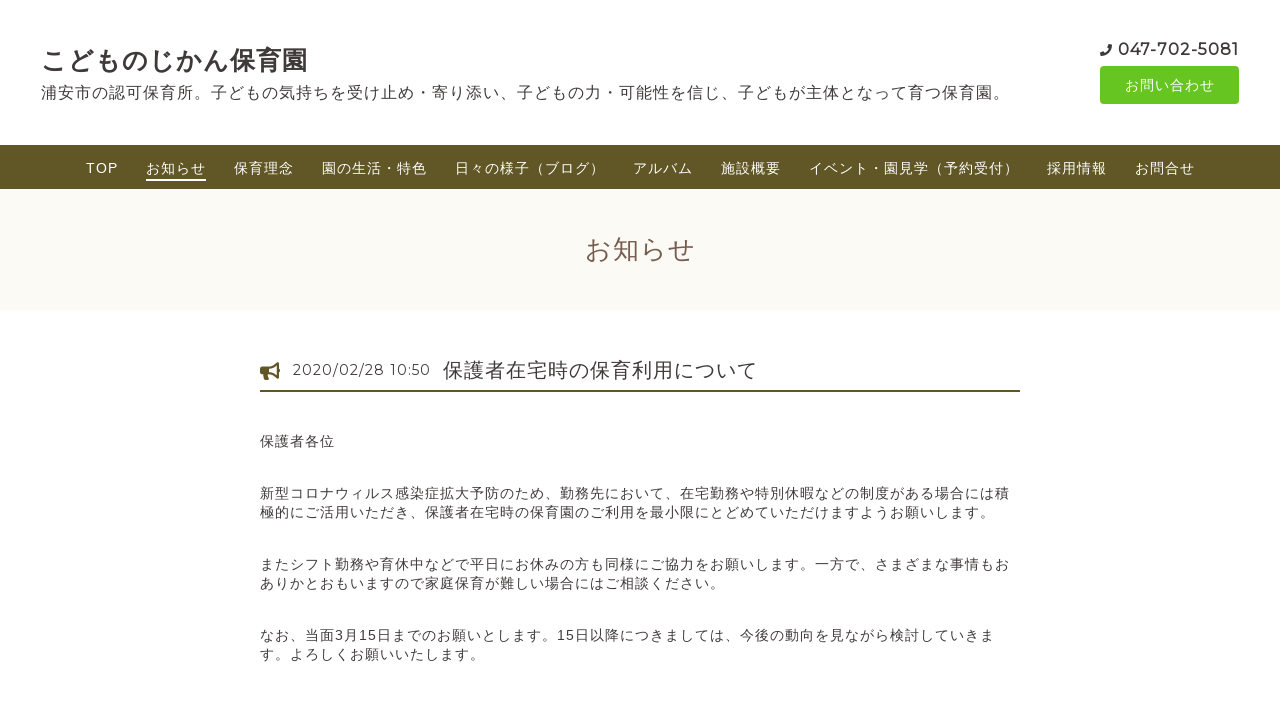

--- FILE ---
content_type: text/html; charset=utf-8
request_url: https://kodomonojikan.net/info/2020-02
body_size: 8029
content:
<!DOCTYPE html>
<html lang="ja">

<head>
  <meta charset="utf-8">
  <!-- Clinic2: ver.202007060000 -->

  <title>お知らせ &gt; 2020-02 - こどものじかん保育園</title>

  <meta name="viewport" content="width=device-width,initial-scale=1.0,minimum-scale=1.0">
  <meta name="description" content="お知らせ &gt; 2020-02 | 浦安市の認可保育所。子どもの気持ちを受け止め・寄り添い、子どもの力・可能性を信じ、子どもが主体となって育つ保育園。">
  <meta name="keywords" content="こどものじかん,保育園,森のようちえん,NPO,i-net,アイネット,浦安,保育士,求人,採用,千葉,布オムツ,どろんこ">

  <meta property="og:title" content="こどものじかん保育園">
  <meta property="og:image" content="">
  <meta property="og:site_name" content="こどものじかん保育園">

  <link rel="shortcut icon" href="//cdn.goope.jp/56981/180126230958-5a6b36b653c39.ico" />
  <link rel="alternate" href="/feed.rss" type="application/rss+xml" title="こどものじかん保育園 / RSS">
  <link rel="stylesheet" href="/js/theme_clinic2/swiper/swiper.min.css">
  <link rel="stylesheet" href="/js/theme_clinic2/colorbox/colorbox.css">
  <link rel="stylesheet" href="/style.css?741484-1727953180">
  <link href="https://fonts.googleapis.com/css?family=Montserrat" rel="stylesheet">
  <script src="/assets/jquery/jquery-3.5.1.min.js"></script>
</head>

<body id="info">
  <!-- スマホ用ドロワーメニュー -->
  <input id="l-drawer-state" type="checkbox" class="c-overlay-checkbox l-drawer-state">
  <label for="l-drawer-state" aria-label="メニューを閉じる" class="c-overlay"></label>

  <nav class="l-drawer" role="navigation">
    <label for="l-drawer-state" class="l-drawer__close">
      <svg class="l-drawer__icon" role="img" aria-hidden="true">
        <use xlink:href="#cross"></use>
      </svg>
      メニューを閉じる
    </label>
    <div class="js-drawer">
    </div>
  </nav>
  <!-- スマホ用ドロワーメニュー -->

  <header class="l-header">
    <div class="l-header__inner">
      <label for="l-drawer-state" class="l-header-button">
        <svg role="img" aria-hidden="true" class="c-icon l-header-button__icon">
          <use xlink:href="#navicon"></use>
        </svg>
        menu
      </label>
      <div class="l-header__brand">
        <h1 class="p-brand">
          <a href="https://kodomonojikan.net" class="shop_sitename">こどものじかん保育園</a>
        </h1>

        <div class="site_description">
          浦安市の認可保育所。子どもの気持ちを受け止め・寄り添い、子どもの力・可能性を信じ、子どもが主体となって育つ保育園。
        </div>
      </div>
      <div class="l-header__state">
        <div class="l-header__tel shop_tel">
          <a href="tel:047-702-5081">047-702-5081</a>
        </div>
        <div class="l-header__contact-btn js-header__contact-btn" style="display: none;">
          <a href="https://kodomonojikan.net/contact" class="c-button">お問い合わせ</a>
        </div>
      </div>
    </div>
  </header>

  <nav class="js-global-nav p-global-nav">
    <ul class="p-global-nav__inner">
      
      <li class="navi_top">
        <a href="/" >TOP</a>
      </li>
      
      <li class="navi_info active">
        <a href="/info" >お知らせ</a>
      </li>
      
      <li class="navi_free free_404854">
        <a href="/free/philosophy" >保育理念</a>
      </li>
      
      <li class="navi_menu">
        <a href="/menu" >園の生活・特色</a>
      </li>
      
      <li class="navi_diary">
        <a href="/diary" >日々の様子（ブログ）</a>
      </li>
      
      <li class="navi_photo">
        <a href="/photo" >アルバム</a>
      </li>
      
      <li class="navi_about">
        <a href="/about" >施設概要</a>
      </li>
      
      <li class="navi_event_reservation">
        <a href="/reservation/event/" >イベント・園見学（予約受付）</a>
      </li>
      
      <li class="navi_free free_165489">
        <a href="/free/recruit202507" >採用情報</a>
      </li>
      
      <li class="navi_contact">
        <a href="/contact" >お問合せ</a>
      </li>
      
    </ul>
  </nav>

  <div class="today_area c-today js-today">
    <div class="c-today__block">
      <dl class="c-today__inner c-container">
        <dt class="c-today-date">
          2026.01.24 Saturday
        </dt>
        <dd class="c-today__list js-today-schedule">
          
        </dd>
      </dl>
    </div>
  </div>

  <header class="p-top-brand">
    <h1 class="p-brand">
      <a href="https://kodomonojikan.net" class="shop_sitename">こどものじかん保育園</a>
    </h1>
    <div class="p-brand__description site_description">
      浦安市の認可保育所。子どもの気持ちを受け止め・寄り添い、子どもの力・可能性を信じ、子どもが主体となって育つ保育園。
    </div>
  </header>

  

  
  <h2 class="c-title">
    お知らせ
  </h2>
  <div class="c-container">
    <main role="main" class="l-main">
      
      <div class="c-chapter">
        <header class="c-chapter__header">
          <p class="c-chapter__header-state">
            <svg role="img" aria-hidden="true" class="c-icon">
              <use xlink:href="#bullhorn"></use>
            </svg>
            <span class="c-chapter__header-date">2020/02/28 10:50</span>
          </p>
          <h3 class="c-chapter__heading">
            <a href="/info/3289976">保護者在宅時の保育利用について</a>
          </h3>
        </header>
        <div class="c-chapter__image">
          
        </div>
        <div class="c-chapter__content wysiwyg">
          <p>保護者各位</p>
<p>&nbsp;</p>
<p>新型コロナウィルス感染症拡大予防のため、勤務先において、在宅勤務や特別休暇などの制度がある場合には積極的にご活用いただき、保護者在宅時の保育園のご利用を最小限にとどめていただけますようお願いします。</p>
<p>&nbsp;</p>
<p>またシフト勤務や育休中などで平日にお休みの方も同様にご協力をお願いします。一方で、さまざまな事情もおありかとおもいますので家庭保育が難しい場合にはご相談ください。</p>
<p>&nbsp;</p>
<p>なお、当面3月15日までのお願いとします。15日以降につきましては、今後の動向を見ながら検討していきます。よろしくお願いいたします。</p>
<p>&nbsp;</p>
<p><span id="zoho_button_ext" style="display: none; position: absolute; z-index: 99999999; width: 80px; height: 31px; background-image: url('chrome-extension://ddafdejlekcmnafgnbllcfkebabhabcl/images/zshare.png'); background-size: 80px 31px; opacity: 0.9; cursor: pointer; top: 0px; left: 0px;"></span></p>
        </div>
      </div>
      
      <div class="c-chapter">
        <header class="c-chapter__header">
          <p class="c-chapter__header-state">
            <svg role="img" aria-hidden="true" class="c-icon">
              <use xlink:href="#bullhorn"></use>
            </svg>
            <span class="c-chapter__header-date">2020/02/27 23:45</span>
          </p>
          <h3 class="c-chapter__heading">
            <a href="/info/3289974">新型肺炎への対応について</a>
          </h3>
        </header>
        <div class="c-chapter__image">
          
        </div>
        <div class="c-chapter__content wysiwyg">
          <p>保護者各位</p>
<p>&nbsp;</p>
<p>新型肺炎の流行に伴い、小中学校の休校等の対応が進んでいます。</p>
<p>保育園では、今時点で休園にはなりませんが、園児や職員に罹患者が出た場合、休園等の対応をとる可能性があります。</p>
<p>&nbsp;</p>
<p>つきましては、園内に新型コロナウィルス感染症の園内での流行予防として、以下の対応を取らせていただきますので、ご協力お願いします。</p>
<p>&nbsp;</p>
<p>①　全園児、毎朝検温をして、コドモンに入力してください。検温を忘れた方は、玄関におでこ用体温計を設置するので、ご利用ください。</p>
<p>②　保護者が新型肺炎、インフルエンザの疑いがある場合は、子どもも休ませてください。</p>
<p>③　新型肺炎予防のため保護者が1人でも仕事が休みになる場合、子どもも自宅保育のご協力をお願いします。</p>
<p>&nbsp;</p>
<p>&nbsp;</p>
<p>【参考：新型肺炎の症状】</p>
<p>&nbsp;</p>
<p>○　風邪の症状や37.5&deg;C以上の発熱が４日以上続いている（解熱剤を飲み続けなければならないときを含みます）</p>
<p>○　強いだるさ（倦怠感）や息苦しさ（呼吸困難）がある（&nbsp;高齢者や基礎疾患等のある方は、上の状態が２日程度続く場合）</p>
<p>&nbsp;</p>
<p>&nbsp;</p>
<p>【園内のアルコール消毒設置について】</p>
<p>複数個所の設置希望がありましたが、薬品のため、安全管理上、園児の手に届かない、玄関のみとさせていただきます。</p>
<p>&nbsp;</p>
<p>&nbsp;</p>
<p><span id="zoho_button_ext" style="display: none; position: absolute; z-index: 99999999; width: 80px; height: 31px; background-image: url('chrome-extension://ddafdejlekcmnafgnbllcfkebabhabcl/images/zshare.png'); background-size: 80px 31px; opacity: 0.9; cursor: pointer; top: 0px; left: 0px;"></span></p>
        </div>
      </div>
      
      <div class="c-chapter">
        <header class="c-chapter__header">
          <p class="c-chapter__header-state">
            <svg role="img" aria-hidden="true" class="c-icon">
              <use xlink:href="#bullhorn"></use>
            </svg>
            <span class="c-chapter__header-date">2020/02/27 15:00</span>
          </p>
          <h3 class="c-chapter__heading">
            <a href="/info/3289980">新型コロナウィルス感染症に係る当面の対応について</a>
          </h3>
        </header>
        <div class="c-chapter__image">
          
        </div>
        <div class="c-chapter__content wysiwyg">
          <p>保護者の皆さん</p>
<p>&nbsp;</p>
<p>本日、浦安市より改めて、表題の件についての通達が届きました。</p>
<p>&nbsp;</p>
<p>--以下転載---</p>
<p>&nbsp;</p>
<p>現在、全国的に新型コロナウイルス感染症の発症者が増加し、感染拡大を防ぐために重要な時期にあります。</p>
<p>つきましては、園で新型コロナウイルス感染症が発生した場合の対応は、別添のとおりとなります。この対応は、園児の安全を第一に考えた上でのことですので、何卒ご理解をいただくようお願いいたします。</p>
<p>併せて、新型コロナウイルス感染症対策として、お子様の送迎時やご家庭においては、以下の対応をするよう、お願いいたします。</p>
<p>&nbsp;</p>
<p>&nbsp;</p>
<p>&nbsp;</p>
<p>１　送迎の際には、以下の感染症対策をお願いします。</p>
<p>（１）登園前に、園児の健康状態の確認（検温等）を行ってください。</p>
<p>（２）保護者は、体調に不安がある場合にはマスクを着用ください。</p>
<p>（３）保護者は、入口において、アルコール消毒をお願いします。</p>
<p>（４）お子さんだけでなく、ご家族が体調不良の場合にも、園と情報を共有ください。</p>
<p>&nbsp;</p>
<p>２　保護者または園児に、発熱等の風邪の症状が見られるときには、外出をせず、自宅で療養してください。</p>
<p>３　以下の手洗いや咳エチケットなどの基本的な感染症対策のご協力をお願いします。</p>
<p>（１）手洗いの徹底を図ること。</p>
<p>（２）休養、睡眠を十分にとり、規則正しい生活を送ることにより、体力や抵抗力を高め、体調管理を行うこと。</p>
<p>（３）人混みや繁華街への外出を控えること。</p>
<p>（４）「咳エチケット」を推奨すること。</p>
<p>・咳やくしゃみが出るときはマスクを着用する。</p>
<p>・マスクを持っていない場合は、ティッシュや腕の内側などで口と鼻を覆い、他の人から顔をそむけて１メートル以上離れる。</p>
<p>・鼻汁・痰などを含んだティッシュはすぐにゴミ箱に捨て、手のひらで咳やくしゃみを受け止めたときはすぐに手を洗うこと。</p>
<p>&nbsp;</p>
<p>&nbsp;</p>
<p><span id="zoho_button_ext" style="display: none; position: absolute; z-index: 99999999; width: 80px; height: 31px; background-image: url('chrome-extension://ddafdejlekcmnafgnbllcfkebabhabcl/images/zshare.png'); background-size: 80px 31px; opacity: 0.9; cursor: pointer; top: 0px; left: 0px;"></span></p>
        </div>
      </div>
      
      <div class="c-chapter">
        <header class="c-chapter__header">
          <p class="c-chapter__header-state">
            <svg role="img" aria-hidden="true" class="c-icon">
              <use xlink:href="#bullhorn"></use>
            </svg>
            <span class="c-chapter__header-date">2020/02/19 00:02</span>
          </p>
          <h3 class="c-chapter__heading">
            <a href="/info/3290003">保育所等における新型コロナウイルスへの対応について</a>
          </h3>
        </header>
        <div class="c-chapter__image">
          
        </div>
        <div class="c-chapter__content wysiwyg">
          <p>保護者各位</p>
<p>&nbsp;</p>
<p>表題の件につきまして、本日新たに厚労省・千葉県より通達が届きました。</p>
<p>以下の内容が示されておりましたのでご案内します。</p>
<p>&nbsp;</p>
<p>１．感染症予防として</p>
<p>手洗い・うがい・咳エチケットなどの協力をお願いします</p>
<p>&nbsp;</p>
<p>&nbsp;２．体調管理について</p>
<p>健康状態の確認につとめ、体調不良時は登園を控えてください。</p>
<p>登園後の発熱等の場合には、すみやかなお迎えをお願いします。</p>
<p>&nbsp;</p>
<p>&nbsp;３．臨時休園について</p>
<p>感染拡大の状況等によっては、行政からの要請等により臨時休園の可能性があります。</p>
<p>&nbsp;</p>
<p>以上　ご理解・ご協力のほど、よろしくお願いします。</p>
<p>&nbsp;</p>
<p><span id="zoho_button_ext" style="display: none; position: absolute; z-index: 99999999; width: 80px; height: 31px; background-image: url('chrome-extension://ddafdejlekcmnafgnbllcfkebabhabcl/images/zshare.png'); background-size: 80px 31px; opacity: 0.9; cursor: pointer; top: 0px; left: 0px;"></span></p>
        </div>
      </div>
      
    </main>
  </div>

  

  

  

  

  

  

  

  

  
    </main>
  </div>

  

  <div class="c-container">
    
    <div class="c-pager">
       <a href="/info/2020-02" class='chk'>1</a>
    </div>
    
    <div class="c-sub-nav">
      
      
      
      <ul class="sub_navi">
<li><a href='/info/2025-12'>2025-12（2）</a></li>
<li><a href='/info/2025-11'>2025-11（1）</a></li>
<li><a href='/info/2025-06'>2025-06（1）</a></li>
<li><a href='/info/2025-04'>2025-04（1）</a></li>
<li><a href='/info/2025-01'>2025-01（1）</a></li>
<li><a href='/info/2024-12'>2024-12（2）</a></li>
<li><a href='/info/2024-11'>2024-11（1）</a></li>
<li><a href='/info/2024-08'>2024-08（2）</a></li>
<li><a href='/info/2024-06'>2024-06（1）</a></li>
<li><a href='/info/2024-05'>2024-05（1）</a></li>
<li><a href='/info/2024-04'>2024-04（1）</a></li>
<li><a href='/info/2024-03'>2024-03（2）</a></li>
<li><a href='/info/2024-01'>2024-01（2）</a></li>
<li><a href='/info/2023-12'>2023-12（1）</a></li>
<li><a href='/info/2023-11'>2023-11（2）</a></li>
<li><a href='/info/2023-10'>2023-10（2）</a></li>
<li><a href='/info/2023-09'>2023-09（2）</a></li>
<li><a href='/info/2023-08'>2023-08（1）</a></li>
<li><a href='/info/2023-06'>2023-06（1）</a></li>
<li><a href='/info/2023-04'>2023-04（1）</a></li>
<li><a href='/info/2022-12'>2022-12（1）</a></li>
<li><a href='/info/2022-09'>2022-09（1）</a></li>
<li><a href='/info/2022-08'>2022-08（1）</a></li>
<li><a href='/info/2022-07'>2022-07（1）</a></li>
<li><a href='/info/2022-05'>2022-05（1）</a></li>
<li><a href='/info/2022-04'>2022-04（2）</a></li>
<li><a href='/info/2021-10'>2021-10（3）</a></li>
<li><a href='/info/2021-09'>2021-09（1）</a></li>
<li><a href='/info/2021-08'>2021-08（1）</a></li>
<li><a href='/info/2021-07'>2021-07（3）</a></li>
<li><a href='/info/2021-05'>2021-05（1）</a></li>
<li><a href='/info/2021-04'>2021-04（2）</a></li>
<li><a href='/info/2021-03'>2021-03（1）</a></li>
<li><a href='/info/2020-12'>2020-12（1）</a></li>
<li><a href='/info/2020-09'>2020-09（1）</a></li>
<li><a href='/info/2020-07'>2020-07（1）</a></li>
<li><a href='/info/2020-05'>2020-05（1）</a></li>
<li><a href='/info/2020-04'>2020-04（6）</a></li>
<li><a href='/info/2020-03'>2020-03（2）</a></li>
<li><a href='/info/2020-02' class='active'>2020-02（4）</a></li>
<li><a href='/info/2020-01'>2020-01（1）</a></li>
<li><a href='/info/2019-12'>2019-12（2）</a></li>
<li><a href='/info/2019-10'>2019-10（2）</a></li>
<li><a href='/info/2019-09'>2019-09（3）</a></li>
<li><a href='/info/2019-07'>2019-07（2）</a></li>
<li><a href='/info/2019-06'>2019-06（1）</a></li>
<li><a href='/info/2019-05'>2019-05（1）</a></li>
<li><a href='/info/2019-04'>2019-04（1）</a></li>
<li><a href='/info/2018-12'>2018-12（3）</a></li>
<li><a href='/info/2018-09'>2018-09（2）</a></li>
<li><a href='/info/2018-08'>2018-08（3）</a></li>
<li><a href='/info/2018-07'>2018-07（1）</a></li>
<li><a href='/info/2017-11'>2017-11（4）</a></li>
<li><a href='/info/2017-10'>2017-10（2）</a></li>
<li><a href='/info/2017-09'>2017-09（1）</a></li>
<li><a href='/info/2017-07'>2017-07（2）</a></li>
<li><a href='/info/2017-06'>2017-06（1）</a></li>
</ul>

      
      
      
      
      
      
      
      
      
      
      
      
      
      
      
      
      
    </div>
  </div>
  <div class="c-nav-parts">
    <div class="c-nav-parts__inner c-container">
      <div id="navi_parts">
<div class="navi_parts_detail">
<a href="http://www.npo-i.net" target="_blank"><img src="//cdn.goope.jp/56981/170704205307-595b81a34e50f.png" alt="運営：NPO法人i-net" /></a>
</div>
<div class="navi_parts_detail">
<a href="https://kodomonohiroba.com/" target="_blank"><img src="//cdn.goope.jp/56981/200513162449-5ebba0c1653f9.png" alt="うらっこ広場へのリンク" /></a>
</div>
<div class="navi_parts_detail">
<a href="http://www.myurayasu.com" target="_blank"><img src="//cdn.goope.jp/56981/170704205707-595b8293a6842.png" alt="MY浦安" /></a>
</div>
<div class="navi_parts_detail">
<a href="https://npo-i.net/free/alliee" target="_blank"><img src="//cdn.goope.jp/56981/170704205402-595b81da409bf.png" alt="保育室アリエ" /></a>
</div>
<div class="navi_parts_detail">
<a href="https://npo-i.net/free/furatto" target="_blank"><img src="//cdn.goope.jp/56981/210922145527-614ac54f69838.jpg" alt="明海つどいの広場" /></a>
</div>
<div class="navi_parts_detail">
<a href="https://npo-i.net/free/yururi" target="_blank"><img src="//cdn.goope.jp/56981/240416100216-661dce18a54a6.png" alt="保育室ゆるり" /></a>
</div>
</div>

    </div>
  </div>

  <footer id="footer" class="l-footer">
    <div class="c-container">
      <div class="l-footer__pagetop">
        <a href="#info" class="c-button">ページTOPに戻る</a>
      </div>
    </div>
    <div class="counter_area">
      <dl class="p-counter">
        <dt class="p-counter__label">Today : </dt>
        <dd class="p-counter__value">126</dd>
        <dt class="p-counter__label"> | Yesterday : </dt>
        <dd class="p-counter__value">256</dd>
        <dt class="p-counter__label"> | Total : </dt>
        <dd class="p-counter__value">620055</dd>
      </dl>
    </div>

    <div class="l-footer__inner c-container">
      <div class="l-footer__state">
        <div class="qr_area">
          <div class="l-footer__qr-code">
            <img src="//r.goope.jp/qr/kodomonojikan"width="100" height="100" />
            <p class="l-footer__qr-code-title">モバイルサイト</p>
          </div>
        </div>
        <div class="l-footer__button">

          

          
          <a href="https://www.facebook.com/458465700847015" target="_blank" class="l-footer__button-link">
            <svg role="img" aria-hidden="true" class="c-icon l-footer__state-icon">
              <use xlink:href="#facebook-square"></use>
            </svg>
          </a>
          

          
          <a href="https://www.instagram.com/kodomonojikanhoikuen/" target="_blank" class="l-footer__button-link">
            <svg role="img" aria-hidden="true" class="c-icon l-footer__state-icon">
              <use xlink:href="#instagram"></use>
            </svg>
          </a>
          

          <div class="l-footer__button-link shop_rss">
            <a href="/feed.rss">
              <svg role="img" aria-hidden="true" class="c-icon l-footer__state-icon">
                <use xlink:href="#rss-square"></use>
              </svg>
            </a>
          </div>
        </div>
      </div>

      <div class="l-footer__brand shop_name">
        <a href="https://kodomonojikan.net">認可保育所　こどものじかん保育園</a>
      </div>

      

      <div class="copyright">
        &copy;2026 <a href="https://kodomonojikan.net">認可保育所　こどものじかん保育園</a>. All Rights Reserved.
      </div>

      <div class="powered">
        Powered by <a href="https://goope.jp/">グーペ</a> / <a href="https://admin.goope.jp/">Admin</a>
      </div>
    </div>
  </footer>



  <script>
    $(function() {

      function appendGlobalNav() {
        var navSource = document.querySelector('.js-global-nav ul');
        var drawerNav = document.querySelector('.js-drawer');
        if (navSource != null && drawerNav != null) {
          var navCopy = navSource.cloneNode(true);
          drawerNav.appendChild(navCopy);
        }
      }
      appendGlobalNav();

      function displayTodaySchedule() {
        if ($('.js-today-schedule').children().length == 0) {
          $('.js-today').hide();
        }
      }
      displayTodaySchedule();

      $(".js-colorbox").colorbox({
        maxWidth: "90%",
        maxHeight: "90%",
        opacity: 0.7
      });
    });

    if ($('.js-global-nav .navi_contact').length) {
      $('.js-header__contact-btn').show();
    }

    $('a[href^="#info"]').click(function() {
      var speed = 400;
      var href = $(this).attr('href');
      var target = $(href == '#' || href == '' ? 'html' : href);
      var position = target.offset().top;
      $('body,html').animate({
        scrollTop: position
      }, speed, 'swing');
      return false;
    });

  </script>
  <script src="/js/theme_clinic2/colorbox/jquery.colorbox-min.js"></script>
  <script src="/js/tooltip.js"></script>
  <svg xmlns="http://www.w3.org/2000/svg" xmlns:xlink="http://www.w3.org/1999/xlink" style="display:none">
    <symbol id="bullhorn" viewBox="0 0 576 512">
      <path d="M576 240c0-23.6-13-44-32-55.1V32c0-8.7-7-32-32-32-7.1 0-14.2 2.4-20 7l-85 68c-42.7 34.1-96.3 53-151 53H64c-35.3 0-64 28.6-64 64v96c0 35.4 28.6 64 64 64h33.7c-1.4 10.5-2.2 21.1-2.2 32 0 39.8 9.3 77.4 25.6 110.9 5.2 10.7 16.5 17.1 28.4 17.1h74.3c26.1 0 41.7-29.8 25.9-50.6-16.4-21.5-26.1-48.4-26.1-77.4 0-11.1 1.6-21.8 4.4-32h28c54.7 0 108.3 18.8 151 53l85 68c5.7 4.5 12.7 7 20 7 24.9 0 32-22.8 32-32V295.1c19-11.1 32-31.5 32-55.1zm-96 141.4L447 355c-54-43.2-121.8-67-191-67v-96c69.1 0 137-23.8 191-67l33-26.4v282.8z" />
    </symbol>
    <symbol id="cross" viewBox="0 0 10 10">
      <path d="M10 1L9 0 5 4 1 0 0 1l4 4-4 4 1 1 4-4 4 4 1-1-4-4z" />
    </symbol>
    <symbol id="facebook-square" viewBox="0 0 448 512">
      <path d="M448 80v352c0 26.5-21.5 48-48 48h-85.3V302.8h60.6l8.7-67.6h-69.3V192c0-19.6 5.4-32.9 33.5-32.9H384V98.7c-6.2-.8-27.4-2.7-52.2-2.7-51.6 0-87 31.5-87 89.4v49.9H184v67.6h60.9V480H48c-26.5 0-48-21.5-48-48V80c0-26.5 21.5-48 48-48h352c26.5 0 48 21.5 48 48z" />
    </symbol>
    <symbol id="genderless" viewBox="0 0 288 512">
      <path d="M144 176c44.1 0 80 35.9 80 80s-35.9 80-80 80-80-35.9-80-80 35.9-80 80-80m0-64C64.5 112 0 176.5 0 256s64.5 144 144 144 144-64.5 144-144-64.5-144-144-144z" />
    </symbol>
    <symbol id="instagram" viewBox="0 0 448 512">
      <path d="M224.1 141c-63.6 0-114.9 51.3-114.9 114.9s51.3 114.9 114.9 114.9S339 319.5 339 255.9 287.7 141 224.1 141zm0 189.6c-41.1 0-74.7-33.5-74.7-74.7s33.5-74.7 74.7-74.7 74.7 33.5 74.7 74.7-33.6 74.7-74.7 74.7zm146.4-194.3c0 14.9-12 26.8-26.8 26.8-14.9 0-26.8-12-26.8-26.8s12-26.8 26.8-26.8 26.8 12 26.8 26.8zm76.1 27.2c-1.7-35.9-9.9-67.7-36.2-93.9-26.2-26.2-58-34.4-93.9-36.2-37-2.1-147.9-2.1-184.9 0-35.8 1.7-67.6 9.9-93.9 36.1s-34.4 58-36.2 93.9c-2.1 37-2.1 147.9 0 184.9 1.7 35.9 9.9 67.7 36.2 93.9s58 34.4 93.9 36.2c37 2.1 147.9 2.1 184.9 0 35.9-1.7 67.7-9.9 93.9-36.2 26.2-26.2 34.4-58 36.2-93.9 2.1-37 2.1-147.8 0-184.8zM398.8 388c-7.8 19.6-22.9 34.7-42.6 42.6-29.5 11.7-99.5 9-132.1 9s-102.7 2.6-132.1-9c-19.6-7.8-34.7-22.9-42.6-42.6-11.7-29.5-9-99.5-9-132.1s-2.6-102.7 9-132.1c7.8-19.6 22.9-34.7 42.6-42.6 29.5-11.7 99.5-9 132.1-9s102.7-2.6 132.1 9c19.6 7.8 34.7 22.9 42.6 42.6 11.7 29.5 9 99.5 9 132.1s2.7 102.7-9 132.1z" />
    </symbol>
    <symbol id="navicon" viewBox="0 0 1792 1792">
      <path d="M1664 1344v128c0 17.3-6.3 32.3-19 45s-27.7 19-45 19H192c-17.3 0-32.3-6.3-45-19s-19-27.7-19-45v-128c0-17.3 6.3-32.3 19-45s27.7-19 45-19h1408c17.3 0 32.3 6.3 45 19s19 27.7 19 45zm0-512v128c0 17.3-6.3 32.3-19 45s-27.7 19-45 19H192c-17.3 0-32.3-6.3-45-19s-19-27.7-19-45V832c0-17.3 6.3-32.3 19-45s27.7-19 45-19h1408c17.3 0 32.3 6.3 45 19s19 27.7 19 45zm0-512v128c0 17.3-6.3 32.3-19 45s-27.7 19-45 19H192c-17.3 0-32.3-6.3-45-19s-19-27.7-19-45V320c0-17.3 6.3-32.3 19-45s27.7-19 45-19h1408c17.3 0 32.3 6.3 45 19s19 27.7 19 45z" />
    </symbol>
    <symbol id="rss-square" viewBox="0 0 448 512">
      <path d="M400 32H48C21.5 32 0 53.5 0 80v352c0 26.5 21.5 48 48 48h352c26.5 0 48-21.5 48-48V80c0-26.5-21.5-48-48-48zM112 416c-26.5 0-48-21.5-48-48s21.5-48 48-48 48 21.5 48 48-21.5 48-48 48zm157.5 0h-34.3c-6 0-11.1-4.6-11.4-10.6-5.2-80.1-69.2-143.9-149.1-149.1-6-.4-10.6-5.4-10.6-11.4v-34.3c0-6.5 5.5-11.8 12-11.4 110.5 6 199 94.5 205 205 .2 6.3-5 11.8-11.6 11.8zm103.1 0h-34.3c-6.2 0-11.2-4.9-11.4-11C321.2 268.4 211.6 158.8 75 153.2c-6.2-.3-11-5.3-11-11.4v-34.3c0-6.5 5.3-11.7 11.8-11.4C243.6 102 378 237.2 384 404.2c.2 6.5-5 11.8-11.4 11.8z" />
    </symbol>
    <symbol id="twitter-square" viewBox="0 0 448 512">
      <path d="M400 32H48C21.5 32 0 53.5 0 80v352c0 26.5 21.5 48 48 48h352c26.5 0 48-21.5 48-48V80c0-26.5-21.5-48-48-48zm-48.9 158.8c.2 2.8.2 5.7.2 8.5 0 86.7-66 186.6-186.6 186.6-37.2 0-71.7-10.8-100.7-29.4 5.3.6 10.4.8 15.8.8 30.7 0 58.9-10.4 81.4-28-28.8-.6-53-19.5-61.3-45.5 10.1 1.5 19.2 1.5 29.6-1.2-30-6.1-52.5-32.5-52.5-64.4v-.8c8.7 4.9 18.9 7.9 29.6 8.3-18.3-12.2-29.2-32.7-29.2-54.6 0-12.2 3.2-23.4 8.9-33.1 32.3 39.8 80.8 65.8 135.2 68.6-9.3-44.5 24-80.6 64-80.6 18.9 0 35.9 7.9 47.9 20.7 14.8-2.8 29-8.3 41.6-15.8-4.9 15.2-15.2 28-28.8 36.1 13.2-1.4 26-5.1 37.8-10.2-8.9 13.1-20.1 24.7-32.9 34z" />
    </symbol>
  </svg>

</body>

</html>
